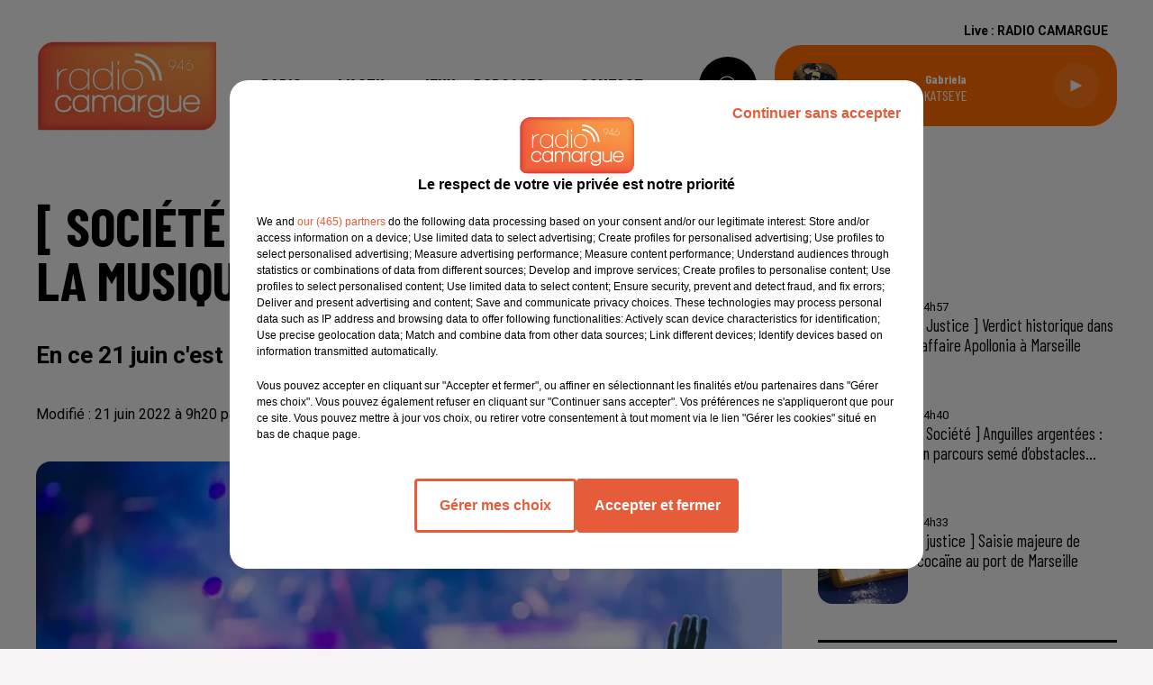

--- FILE ---
content_type: text/html; charset=utf-8
request_url: https://www.radio-camargue.com/societe-retour-de-la-fete-de-la-musique
body_size: 15168
content:
<!DOCTYPE html><html lang="fr"><head><meta charSet="utf-8"/><meta name="viewport" content="width=device-width,initial-scale=1.0"/><link rel="shortcut icon" type="image/x-icon" href="/favicon.ico"/><link rel="icon" type="image/x-icon" href="/favicon.ico"/><meta name="robots" content="max-snippet:-1, max-image-preview:large, max-video-preview:-1"/><script type="text/javascript" src="https://common.lesindesradios.fr/tc_LesIndesRadios_web_header.js" charSet="utf-8"></script><script type="text/javascript"> 

                    // Environment
                     var tc_vars = new Array();
                     var tc_array_events = new Array();
                     tc_vars["radio_id"] = '';
                    
                     window.tc_vars =
                      {
                        env_template: 'homepage',
                        env_work: 'PROD',
                        env_country: 'FR',
                        env_language: 'FR',
                        env_device: 'd',
                        env_currency: 'EUR',
                        // Website tree structure
                        page_name : "App load",
                        site_Id : 5608,
                        id_container : 'a5cc0b7b-4f9d-4e99-8884-ef2753293aba',
                        user_logged: 'no',
                        user_id: '',
                        user_type: '',
                        user_email: '',
                        radio_id:'',
                        id_reservation: '',
                        type_reservation: '',
                        ville_reservation: '',
                        date_reservation: '',
                        etablissement: '',
                        nom_espace: '',
                        quantite_siege: '',
                        creneau_reservation: '',
                        service_supplementaire: '',
                        unitprice_tf: '',
                        unitprice_ati: '',
                        totalprice_tf: '',
                        totalprice_ati: ''
                      };
                  
                      </script><meta name="description" content="RADIO CAMARGUE :  En ce 21 juin c&#x27;est le retour de la fête de la musique !"/><meta name="keywords" content="radio,camargue,info,actualité,fête,musique,soirée,21,juin,été,provence,sorties"/><title>Actualités - [ SOCIÉTÉ ]: Retour de la fête de la musique !</title><link href="https://www.radio-camargue.com/societe-retour-de-la-fete-de-la-musique" rel="canonical"/><meta property="twitter:title" content="Actualités - [ SOCIÉTÉ ]: Retour de la fête de la musique !"/><meta property="og:title" content="Actualités - [ SOCIÉTÉ ]: Retour de la fête de la musique !"/><meta property="og:url" content="https://www.radio-camargue.com/societe-retour-de-la-fete-de-la-musique"/><meta property="og:description" content="En ce 21 juin c&#x27;est le retour de la fête de la musique !"/><meta property="twitter:description" content="En ce 21 juin c&#x27;est le retour de la fête de la musique !"/><meta property="twitter:card" content="summary"/><meta property="og:type" content="article"/><meta property="twitter:image:alt" content=""/><meta property="og:image:alt" content=""/><meta property="twitter:image" content="https://medias.lesindesradios.fr/t:app(web)/t:r(unknown)/filters:format(jpeg)/medias/Bw0nAKiNK0/image/depositphotos_56432665_stock_photo_people_taking_photographs_with_touch1655795953638.jpg"/><meta property="og:image" content="https://medias.lesindesradios.fr/t:app(web)/t:r(unknown)/filters:format(jpeg)/medias/Bw0nAKiNK0/image/depositphotos_56432665_stock_photo_people_taking_photographs_with_touch1655795953638.jpg"/><meta name="next-head-count" content="16"/><link rel="stylesheet" type="text/css" href="/css/Statics2.css"/><link rel="stylesheet" type="text/css" href="/css/swiper-bundle.min.css"/><link href="/dynamics/8c3ppb15a/styles.css" rel="stylesheet" media="all"/><script>var apidata = {"radio":{"alias":"radiocamargue","atId":628585,"background":{"adManager":null,"displayOn":"home","id":"YUre6hOL9O","native":{"images":{"mobile":{"id":"1n3OgPRs9E","url":"https://bocir-medias-prod.s3.fr-par.scw.cloud/medias/Bw0nAKiNK0/image/Format_habillage_site_internet1756975072737.jpg"},"web":{"id":"ilZmeGuWYx","url":"https://bocir-medias-prod.s3.fr-par.scw.cloud/medias/Bw0nAKiNK0/image/Format_habillage_site_internet1758205685360.jpg"}},"redirectLink":"https://www.radio-camargue.com"}},"favicon":"https://bocir-medias-prod.s3.fr-par.scw.cloud/radios/radiocamargue/images/favicon.x-icon","fixedPlayer":false,"id":"aPspeHxyht","logoPosition":null,"maintenance":false,"metaDescription":"Radio Camargue","name":"RADIO CAMARGUE","neoWinnerData":null,"pages":{"archive":"73YivXDSoy","lateralMenu":null,"playerExterne":null,"siteMap":"BRsI98sX0W"},"playerPosition":["header","footer"],"primaryHost":"www.radio-camargue.com","radioFooterLogo":null,"radioLogo":"https://bocir-medias-prod.s3.fr-par.scw.cloud/radios/radiocamargue/images/logo_AXUqhdE2WX.png","robotsUrl":"https://www.radio-camargue.com/sitemap.xml\n","structure":{"header":{"logo":"left","menuHasRadios":null,"menuSide":"left","minimized":{"active":true,"onScroll":true},"sticky":true},"player":{"bottom":{"active":false,"hasBroadcast":false,"hideOnScroll":null,"sticky":null},"externalParameters":null,"hasDetails":true,"top":{"active":true,"simpleButtons":null}},"radioGroup":null,"rossel":null},"theme":{"blockTitleFont":null,"darkColors":{"background":"#000000","muted":"#ffffff","text":"#ffffff"},"darkMode":false,"fontSizes":{"desktop":{"blockTitle":"3.6rem","chapo":"2.6rem","title":"6rem"},"mobile":{"blockTitle":"2.8rem","chapo":"2.6rem","title":"3.8rem"}},"footer":{"footerRadiosColor":null,"mainMenu":{"font":"barlowcondensed","fontSizes":{"desktop":"2rem","mobile":"2rem"},"italic":false,"menuColor":{"activeColor":"#ff6b00","arrowColor":"#000000","hoverColor":"#ff6b00","mainColor":"#000000"}},"secondMenu":{"font":"barlowcondensed","fontSizes":{"desktop":"1.5rem","mobile":"1.5rem"},"italic":false,"menuColor":{"activeColor":null,"arrowColor":null,"hoverColor":"#ff6b00","mainColor":"#000000"}}},"footerColors":{"background":"#f6f4f4","muted":"#ffffff","text":"#ffffff"},"header":{"color":"#f6f4f4","menu":{"font":"barlowcondensed","fontSizes":{"desktop":"2rem","mobile":"2rem"},"italic":false,"menuColor":{"activeColor":"#ff6b00","arrowColor":"#000000","hoverColor":"#ff6b00","mainColor":"#000000"}},"splitLine":{"active":false,"color":"#000000","fullWidth":null}},"homepageFontSizes":null,"italicTitles":false,"lightColors":{"background":"#f6f4f4","muted":"#000000","text":"#000000"},"mainColor":"#ff6b00","mainFont":"roboto","player":{"artistParameters":{"color":"#ffffff","font":"barlowcondensed","fontSize":"1.6rem"},"bar":{"color":"#ff6b00","opacity":100},"mainColor":"#ff6b00","titleParameters":{"color":"#ffffff","font":"barlowcondensed","fontSize":"1.4rem"}},"readMore":null,"readMoreFont":null,"rossel":{"button":null,"footer":null,"header":null,"heading":null,"separator":null,"thumbnail":{"borderBottom":null,"borderBottomColor":null,"fullWidth":null,"leadAnimation":null,"titleUnderline":null,"titleUnderlineColors":null,"zoom":true}},"separators":null,"thumbnailBadgeFont":null,"thumbnailChipColor":null,"thumbnailResumeFont":null,"titlesFont":"barlowcondensed","titlesFontHomepage":null,"useMainColorForTitles":false},"timeZone":"Europe/Paris","titreSite":"Radio Camargue","ts":"8c3ppb15a","urls":{"appstore":"https://itunes.apple.com/us/app/radio-camargue/id1290848166?l=fr&ls=1&mt=8","facebook":"https://www.facebook.com/radiocamarguepage/","instagram":"https://www.instagram.com/radiocamargue94.6/","playstore":"https://play.google.com/store/apps/details?id=fr.lesindesradios.radiocamargue&hl=fr","twitter":"","youtube":""}},"menuMain":{"id":"4wfPPrc37M","items":[{"id":"WjlKhGiuzW","label":"L'atelier cuisine de Rabanel","parentId":"51v3DYFqci","target":"/l-atelier-cuisine-de-rabanel/1"},{"id":"JWYbx1lBWx","label":"Emissions","parentId":"P4XRAWqY9x","target":"/emissions"},{"id":"wtc4eNFw9C","label":"Flash Infos","parentId":"51v3DYFqci","target":"/flash-infos/1"},{"id":"Ln48ACfhgO","label":"L'Hebdo","parentId":"51v3DYFqci","target":"/l-hebdo/1"},{"id":"P4XRAWqY9x","label":"Radio","parentId":null,"target":"/emissions"},{"id":"0czRwnjZwg","label":"L'Actu","parentId":null,"target":"/actualites/1"},{"id":"jdJUdcNCAw","label":"Sports","parentId":"0czRwnjZwg","target":"/news/actualites-sportives-137/1"},{"id":"3kStCBDLdx","label":"Titres diffusés","parentId":"P4XRAWqY9x","target":"/ckoi"},{"id":"n3DGm8Sv0n","label":"Nationales / Internationales","parentId":"0czRwnjZwg","target":"/news/actualites-nationales-internationales-100/1"},{"id":"exXcR2cldM","label":"Bons plans sorties","parentId":"0czRwnjZwg","target":"/actualites/bons-plans-sorties/1"},{"id":"mDsG4qR8qZ","label":"Jeux","parentId":null,"target":"/jeuxconcours/cliquez-et-gagnez-144/1"},{"id":"51v3DYFqci","label":"Podcasts","parentId":null,"target":"/menu-des-podcasts"},{"id":"dSRjJDy2k8","label":"Emploi","parentId":"P4XRAWqY9x","target":"/le-coin-des-offres-d-emploi"},{"id":"kOstxkoQbc","label":"Contact","parentId":null,"target":"/contact"},{"id":"oBTHSMhFkW","label":"Vidéos","parentId":"P4XRAWqY9x","target":"/videos/1"}],"menuType":"MAIN"},"menuFooter":{"id":"HbLNAf0ZeD","items":[{"id":"xKIVz8HrCs","label":"Gestion des cookies","parentId":null,"target":"javascript:tC.privacy.showPrivacyCenter()"},{"id":"YS700JF2UE","label":"Plan du site","parentId":null,"target":"/plan-du-site"},{"id":"5swKLzVl1m","label":"Règlement des jeux concours","parentId":null,"target":"https://www.radio-camargue.com/reglement-des-jeux-concours"},{"id":"O6HNn4YR0p","label":"Régie Publicitaire","parentId":null,"target":"https://www.radio-camargue.com/regie-publicitaire"}],"menuType":"FOOTER"},"mode":"light","ENDPOINT":"/graphql","zones":[{"group":null,"id":"vFAuvwH8SZ","label":"RADIO CAMARGUE","stream":{"altCover":null,"bd":"https://streams.lesindesradios.fr/play/radios/radiocamargue/rWwphz90DB/any/60/riayj.hxWUry8dovUA9klfQ1%2FpqzfOP1KpgNEsITrHb0cmKvw%3D?format=sd","displayOnWebsite":true,"geofootprint":"44.36629651172517 4.6979373870923835, 44.31129305165263 4.0936893402173835, 43.75445346197532 4.1266483245923835, 43.42023294264628 4.2035526214673835, 43.336387893968165 4.9561160980298835, 43.37632856729364 5.3955692230298835, 43.63132623867397 5.4395145355298835, 43.96832935519095 5.1593631683423835, 44.36629651172517 4.6979373870923835","hasStartOver":false,"hd":"https://streams.lesindesradios.fr/play/radios/radiocamargue/rWwphz90DB/any/60/riayj.hxWUry8dovUA9klfQ1%2FpqzfOP1KpgNEsITrHb0cmKvw%3D?format=hd","hls":"https://streams.lesindesradios.fr/play/radios/radiocamargue/rWwphz90DB/any/60/riayj.hxWUry8dovUA9klfQ1%2FpqzfOP1KpgNEsITrHb0cmKvw%3D?format=hls","id":"rWwphz90DB","idMds":"2801437326486537143","imageUrl":"https://bocir-medias-prod.s3.fr-par.scw.cloud/radios/radiocamargue/radiostream/rWwphz90DB/vignette.png","label":"RADIO CAMARGUE","parentId":null,"streamFormat":"Hd","type":"RADIO"}}],"webradios":[],"radiostreams":[{"altCover":null,"bd":"https://streams.lesindesradios.fr/play/radios/radiocamargue/rWwphz90DB/any/60/riayj.hxWUry8dovUA9klfQ1%2FpqzfOP1KpgNEsITrHb0cmKvw%3D?format=sd","displayOnWebsite":true,"geofootprint":"44.36629651172517 4.6979373870923835, 44.31129305165263 4.0936893402173835, 43.75445346197532 4.1266483245923835, 43.42023294264628 4.2035526214673835, 43.336387893968165 4.9561160980298835, 43.37632856729364 5.3955692230298835, 43.63132623867397 5.4395145355298835, 43.96832935519095 5.1593631683423835, 44.36629651172517 4.6979373870923835","hasStartOver":false,"hd":"https://streams.lesindesradios.fr/play/radios/radiocamargue/rWwphz90DB/any/60/riayj.hxWUry8dovUA9klfQ1%2FpqzfOP1KpgNEsITrHb0cmKvw%3D?format=hd","hls":"https://streams.lesindesradios.fr/play/radios/radiocamargue/rWwphz90DB/any/60/riayj.hxWUry8dovUA9klfQ1%2FpqzfOP1KpgNEsITrHb0cmKvw%3D?format=hls","id":"rWwphz90DB","idMds":"2801437326486537143","imageUrl":"https://bocir-medias-prod.s3.fr-par.scw.cloud/radios/radiocamargue/radiostream/rWwphz90DB/vignette.png","label":"RADIO CAMARGUE","parentId":null,"streamFormat":"Hd","type":"RADIO"}],"images":{"from":["https://bocir-prod-bucket","https://bocir-medias-prod"],"to":"https://medias.lesindesradios.fr"},"taggingData":{"radioIdCmp":628585,"headerCmp":"https://common.lesindesradios.fr/tc_LesIndesRadios_web_header.js","bodyCmp":"https://common.lesindesradios.fr/tc_LesIndesRadios_web_body.js","scriptCmp":null},"eventTypes":[{"id":"2vrkFGibaz","name":"Festival"},{"id":"aJ12q7gGN4","name":"Salon/Foire"},{"id":"AnrKnnsvFK","name":"Matchs Sportifs"},{"id":"bSfTbDV5PT","name":"Autre"},{"id":"CSGjqBRjRT","name":"Sport"},{"id":"F8vnMfo2w0","name":"Loto"},{"id":"fHL3OXAeKc","name":"Théâtre"},{"id":"h6QtWFmvTg","name":"Exposition"},{"id":"iZLWZswuHl","name":"Rallies"},{"id":"kd5nt1GhGw","name":"Kermesse"},{"id":"Ktk85c2Pgt","name":"Fête"},{"id":"kVSs4cI5Qv","name":"Défilé de mode"},{"id":"Nbyg2ko8dZ","name":"Brocante"},{"id":"nKvE4LPZvK","name":"Ateliers"},{"id":"oexf66jvgE","name":"Foires"},{"id":"r5ifJ78YOQ","name":"Concert"},{"id":"UGyjJA4qz1","name":"Courses pédestres"},{"id":"wk9Yu07DfH","name":"Conférences"}]};
</script><noscript data-n-css=""></noscript><script defer="" nomodule="" src="/_next/static/chunks/polyfills-c67a75d1b6f99dc8.js"></script><script src="/_next/static/chunks/webpack-74d3eef7a263d7ef.js" defer=""></script><script src="/_next/static/chunks/framework-03cd576e71e4cd66.js" defer=""></script><script src="/_next/static/chunks/main-d2ba44903cd47711.js" defer=""></script><script src="/_next/static/chunks/pages/_app-5f12e306fee38723.js" defer=""></script><script src="/_next/static/chunks/pages/%5B%5B...proxy+%5D%5D-7891cb9699c51b1e.js" defer=""></script><script src="/_next/static/b9FTfb_5NFVITgSEsAIsy/_buildManifest.js" defer=""></script><script src="/_next/static/b9FTfb_5NFVITgSEsAIsy/_ssgManifest.js" defer=""></script></head><body class="mode--light"><iframe id="iframe-connect" style="display:none"></iframe><script type="text/javascript"> 
                    // Environment
                     var tc_vars = new Array();
                     tc_vars["radio_id"] = '';
                   </script><div id="__next"><div class="Global media-max-height-lg"><header class="Header  bg--header 
    
    
    
    
    IsFixed
    
    
    
    
    
    
    
    HasPlayer
    
  " id="Header"><div class="container"><div class="HeaderContainer "><a class="HeaderLogo" href="/"><span class="logo" style="cursor:pointer"><img src="https://medias.lesindesradios.fr/t:app(web)/t:r(unknown)/fit-in/300x2000/filters:format(webp)/filters:quality(100)/radios/radiocamargue/images/logo_AXUqhdE2WX.png" alt="logo"/></span></a><div class="HeaderToggler"><button type="button" class="btn"><i class="icon"><svg version="1.1" xmlns="http://www.w3.org/2000/svg" xmlns:xlink="http://www.w3.org/1999/xlink" class="menu" x="0px" y="0px" viewBox="0 0 20 20" xml:space="preserve"><path d="M0,16v-2h20v2H0z M0,11V9h20v2H0z M0,6V4h20v2H0z"></path></svg></i></button></div><div class="HeaderNavContainer" id="HeaderNavContainer"><div class="" style="display:flex;flex:1 1 1px;flex-direction:column"><nav class="HeaderNav"><div class="MenuTop"><div class="isNotMobile "><div class="collapseHeader "><ul class="nav"><li class="nav-item dropdown "><a href="/emissions" class="dropdown-toggle nav-link"> <!-- -->Radio</a><div class="dropdown-menu  "><a class="dropdown-item" href="/emissions">Emissions</a><a class="dropdown-item" href="/ckoi">Titres diffusés</a><a class="dropdown-item" href="/le-coin-des-offres-d-emploi">Emploi</a><a class="dropdown-item" href="/videos/1">Vidéos</a></div></li><li class="nav-item dropdown "><a href="/actualites/1" class="dropdown-toggle nav-link"> <!-- -->L&#x27;Actu</a><div class="dropdown-menu  "><a class="dropdown-item" href="/news/actualites-sportives-137/1">Sports</a><a class="dropdown-item" href="/news/actualites-nationales-internationales-100/1">Nationales / Internationales</a><a class="dropdown-item" href="/actualites/bons-plans-sorties/1">Bons plans sorties</a></div></li><li class="nav-item "><a class="nav-link" href="/jeuxconcours/cliquez-et-gagnez-144/1"> <!-- -->Jeux</a></li><li class="nav-item dropdown "><a href="/menu-des-podcasts" class="dropdown-toggle nav-link"> <!-- -->Podcasts</a><div class="dropdown-menu  "><a class="dropdown-item" href="/l-atelier-cuisine-de-rabanel/1">L&#x27;atelier cuisine de Rabanel</a><a class="dropdown-item" href="/flash-infos/1">Flash Infos</a><a class="dropdown-item" href="/l-hebdo/1">L&#x27;Hebdo</a></div></li><li class="nav-item "><a class="nav-link" href="/contact"> <!-- -->Contact</a></li></ul></div></div></div></nav></div></div><div class="HeaderSearch"><a class="btn 
  
   " aria-label="Rechercher" href="/recherche"><i class="icon"><svg version="1.1" xmlns="http://www.w3.org/2000/svg" xmlns:xlink="http://www.w3.org/1999/xlink" class="search" x="0px" y="0px" viewBox="0 0 20 20" xml:space="preserve"><path d="M17.8,16.4l-2.1-2.1c0,0,0,0-0.1,0c2.1-2.7,1.9-6.7-0.6-9.1c-2.7-2.7-7.2-2.7-9.9,0c-2.7,2.7-2.7,7.2,0,9.9 C6.4,16.3,8.1,17,10,17c1.5,0,3-0.5,4.2-1.4c0,0,0,0,0,0.1l2.1,2.1c0.4,0.4,1,0.4,1.4,0C18.2,17.4,18.2,16.8,17.8,16.4z M5.8,14.2 c-2.3-2.3-2.3-6.1,0-8.5c2.3-2.3,6.1-2.3,8.5,0c2.3,2.3,2.3,6.1,0,8.5C13.1,15.4,11.6,16,10,16C8.4,16,6.9,15.4,5.8,14.2z"></path></svg></i></a></div><div class="HeaderAside"><nav class="HeaderSources HasDetails"><ul class="nav"><li class="nav-item "><a class="nav-link" href="/societe-retour-de-la-fete-de-la-musique#">Live : <!-- --> <!-- -->RADIO CAMARGUE</a></li></ul></nav><div class="block bg--player Player PlayerSmall"></div></div></div></div></header><main class="Main"><script type="application/ld+json">{"@context":"http://schema.org","@type":"NewsArticle","mainEntityOfPage":{"@type":"WebPage","@id":"https://google.com/article"},"headline":"[ SOCIÉTÉ ]: Retour de la fête de la musique !","datePublished":"2022-06-21T07:20:08.275Z","publisher":{"@type":"Organization","name":"RADIO CAMARGUE","logo":{"@type":"ImageObject","url":"https://bocir-medias-prod.s3.fr-par.scw.cloud/radios/radiocamargue/images/logo_AXUqhdE2WX.png"}},"author":{"@type":"Organization","name":"RADIO CAMARGUE"},"image":["https://bocir-medias-prod.s3.fr-par.scw.cloud/medias/Bw0nAKiNK0/image/depositphotos_56432665_stock_photo_people_taking_photographs_with_touch1655795953638-format1by1.jpg"]}</script><div id="PlayerDetailsOverlay" class="PlayerDetailsOverlay hidden"></div><section class="section bg--section-light CONTENT" id="section0"><div class="container"><div class="row"><div class="col col-10 col-md-7"><h1 id="titre" class="h1 block title">[ SOCIÉTÉ ]: Retour de la fête de la musique !</h1><h2 class="block lead" id="chapo" style="white-space:pre-line">En ce 21 juin c&#x27;est le retour de la fête de la musique !</h2><div class="block date" style="display:flex;flex-direction:column;color:#000000" id="dateEtAuteur"><p class="block date" id="dateEtAuteur">Modifié : 21 juin 2022 à 9h20  par Valentine  Seraphin </p></div><div class="block paragraph" style="display:flex;flex-direction:column"><figure id="imagePrincipale" class="media block paragraph" style="align-items:center;justify-content:center"><img class="" style="width:100%" src="https://medias.lesindesradios.fr/t:app(web)/t:r(unknown)/fit-in/1100x2000/filters:format(webp)/medias/Bw0nAKiNK0/image/depositphotos_56432665_stock_photo_people_taking_photographs_with_touch1655795953638.jpg" alt="[ SOCIÉTÉ ]: Retour de la fête de la musique !"/></figure></div><div id="paragraphe_kmdljgg00" class="block paragraph"><script>window.blocparagraphe_kmdljgg00=true;</script> <p><span style="font-weight: 400;">En ce 21 juin c'est le retour de la f&ecirc;te de la musique ! Toute la nuit dans les rues de Camargue et de Provence vous allez pouvoir assister aux&nbsp; concerts de vos artistes pr&eacute;f&eacute;r&eacute;s ou bien d&eacute;couvrir des groupes plus confidentiels. A Arles, concert gratuit de jazz &agrave; Van Gogh ce soir. A Istres, 150 artistes en partie istr&eacute;ens sont attendus sur les 11 sc&egrave;nes dispos&eacute;es dans toute la ville. Mais que repr&eacute;sente cet &eacute;v&eacute;nement pour les musiciens ? On a pos&eacute; la question &agrave; la chanteuse Massa&iuml;-Sarah.</span></p>
<p>&nbsp;</p>
<p>[RADIO CAMARGUE]</p>
<p><br style="font-weight: 400;" /><br style="font-weight: 400;" /></p></div><div class="block" id="audio_l4ntt7d90"><figure><figcaption>Des propos recueillis par Héloïse Broseta :</figcaption><audio controls="" src="https://medias.lesindesradios.fr/t:app(web)/t:r(unknown)/medias/Bw0nAKiNK0/audio/Fe_te_de_la_musique_qu_est_ce_que_c_a_repre_sente1655795873154.mp3" style="width:100%" preload="metadata" id="Qa9wo2dJ8K"><span>Des propos recueillis par Héloïse Broseta :</span></audio></figure></div><div style="display:flex;flex-flow:row-reverse" id="reseauxsociaux_ki9ehhh72"><button type="button" class="btn 
  
   btn-sm "><i class="icon"><svg version="1.1" xmlns="http://www.w3.org/2000/svg" xmlns:xlink="http://www.w3.org/1999/xlink" class="facebook" x="0px" y="0px" viewBox="0 0 20 20" xml:space="preserve"><path d="M11.1,17v-6.4h2.1l0.3-2.5h-2.5V6.5c0-0.7,0.2-1.2,1.2-1.2h1.3V3.1C13,3,12.4,3,11.7,3c-1.7-0.1-3.1,1.1-3.2,2.8 c0,0.2,0,0.3,0,0.5v1.8H6.4v2.5h2.1V17H11.1z"></path></svg></i></button></div><div class="block" id="publicite_kiakryl13"><div id="publicite_kiakryl13"><script>window.blocpublicite_kiakryl13=true;</script> <div id="72672-28"><script src="//ads.themoneytizer.com/s/gen.js?type=28"></script><script src="//ads.themoneytizer.com/s/requestform.js?siteId=72672&formatId=28"></script></div></div></div></div><div class="col col-10 col-md-3 Aside"><div class="block" id="publicite_kiw89xw81"><div id="publicite_kiw89xw81"><script>window.blocpublicite_kiw89xw81=true;</script> <div id="72672-3"><script src="//ads.themoneytizer.com/s/gen.js?type=3"></script><script src="//ads.themoneytizer.com/s/requestform.js?siteId=72672&formatId=3"></script></div></div></div><div class="block News" id="remonteeArticles_ki9n2ggr4"><div class="heading 

  "><h2 class="title h2  ">À la une</h2></div><div class="row row-alt-1 grid gutters-md"><div class="col-1 col-md-1 "><a class="thumbnail d-flex  animated-img" title="[ Justice ] Verdict historique dans l’affaire Apollonia à Marseille" href="/justice-verdict-historique-dans-l-affaire-apollonia-a-marseille"><figure class="media ratio--1-1" style="align-items:center;justify-content:center"><img class="" src="https://medias.lesindesradios.fr/t:app(web)/t:r(unknown)/fit-in/400x400/filters:format(webp)/medias/Bw0nAKiNK0/image/iStock_1456183859_jpg1768571628861-format1by1.webp" alt="[ Justice ] Verdict historique dans l’affaire Apollonia à Marseille" width="1" height="1"/></figure><div class="resume"><p class="date">14h57</p><h3 class="h3">[ Justice ] Verdict historique dans l’affaire Apollonia à Marseille</h3><div class="AudioPlayer"><div class="AudioControl"></div><div class="AudioProgress"></div></div></div></a></div><div class="col-1 col-md-1 "><a class="thumbnail d-flex  animated-img" title="[ Société ] Anguilles argentées : un parcours semé d’obstacles..." href="/societe-anguilles-argentees-un-parcours-seme-d-obstacles-entre-l-etang-de-vaccares-et-la-mer"><figure class="media ratio--1-1" style="align-items:center;justify-content:center"><img class="" src="https://medias.lesindesradios.fr/t:app(web)/t:r(unknown)/fit-in/400x400/filters:format(webp)/medias/Bw0nAKiNK0/image/22504_912_Anguilles_argentee1768570809357-format1by1.jpg" alt="[ Société ] Anguilles argentées : un parcours semé d’obstacles..." width="1" height="1"/></figure><div class="resume"><p class="date">14h40</p><h3 class="h3">[ Société ] Anguilles argentées : un parcours semé d’obstacles...</h3><div class="AudioPlayer"><div class="AudioControl"></div><div class="AudioProgress"></div></div></div></a></div><div class="col-1 col-md-1 "><a class="thumbnail d-flex  animated-img" title="[ justice ] Saisie majeure de cocaïne au port de Marseille" href="/justice-saisie-majeure-de-cocaine-au-port-de-marseille"><figure class="media ratio--1-1" style="align-items:center;justify-content:center"><img class="" src="https://medias.lesindesradios.fr/t:app(web)/t:r(unknown)/fit-in/400x400/filters:format(webp)/medias/Bw0nAKiNK0/image/1200x680_dpaphotosthree6174271768570369013-format1by1.jpg" alt="[ justice ] Saisie majeure de cocaïne au port de Marseille" width="1" height="1"/></figure><div class="resume"><p class="date">14h33</p><h3 class="h3">[ justice ] Saisie majeure de cocaïne au port de Marseille</h3><div class="AudioPlayer"><div class="AudioControl"></div><div class="AudioProgress"></div></div></div></a></div></div></div><hr class="hr"/><div class="block TopTitles" id="remonteeTitresMusicaux_ki85rnvc5"><div class="heading 

  "><h2 class="title h2  ">Titres diffusés</h2></div><div class="loader"></div></div><hr class="hr"/><div class="block Horoscope" id="remonteeHoroscopes_ki85rnvc7"><div class="heading 

  "><h2 class="title h2  ">L&#x27;horoscope</h2></div><div class="row row-alt-3 grid gutters-sm"><div class="col-1"><a class="thumbnail " href="/horoscope?signe=belier"><figure class="media" style="display:block"><span class="img bg--primary"><i class="icon"><svg version="1.1" xmlns="http://www.w3.org/2000/svg" xmlns:xlink="http://www.w3.org/1999/xlink" class="aries" x="0px" y="0px" viewBox="0 0 20 20" xml:space="preserve"><path d="M13.6,2.5c-1.6,0-2.9,0.9-3.6,2.3C9.4,3.4,8,2.5,6.4,2.5c-2.2,0-3.9,1.8-3.9,3.9c0,1,0.4,2,1.1,2.7c0,0.1,0.2,0.1,0.3,0.1c0.1,0,0.2,0,0.3-0.1c0.2-0.2,0.2-0.4,0-0.5C3.5,8,3.2,7.2,3.2,6.4c0-1.8,1.4-3.2,3.2-3.2s3.2,1.4,3.2,3.2v10.7c0,0.2,0.2,0.4,0.4,0.4s0.4-0.2,0.4-0.4c0-1.8,0-3.2,0-4.1c0-1.5,0-3.7,0-6.6c0-1.8,1.4-3.2,3.2-3.2c1.8,0,3.2,1.4,3.2,3.2c0,0.8-0.3,1.6-0.8,2.2c-0.2,0.2-0.2,0.4,0,0.5c0.2,0.2,0.4,0.2,0.5,0c0.7-0.7,1.1-1.7,1.1-2.7C17.5,4.2,15.8,2.5,13.6,2.5z"></path></svg></i></span></figure><div class="resume"><h3 class="sign">Bélier</h3></div></a></div><div class="col-1"><a class="thumbnail " href="/horoscope?signe=taureau"><figure class="media" style="display:block"><span class="img bg--primary"><i class="icon"><svg version="1.1" xmlns="http://www.w3.org/2000/svg" xmlns:xlink="http://www.w3.org/1999/xlink" class="taurus" x="0px" y="0px" viewBox="0 0 20 20" xml:space="preserve"><path d="M14.3,12.4c0,2.4-1.9,4.3-4.3,4.3s-4.3-1.9-4.3-4.3c0-2.4,1.9-4.3,4.3-4.3S14.3,10.1,14.3,12.4z M16.8,2.5c-1.9,0-2.9,1.4-3.7,2.6c-0.8,1.2-1.6,2.3-3.1,2.3S7.7,6.3,6.9,5.1C6.1,3.9,5.1,2.5,3.2,2.5C3,2.5,2.9,2.7,2.9,2.9c0,0.2,0.2,0.4,0.4,0.4c1.5,0,2.3,1.1,3.1,2.3c0.6,0.8,1.1,1.7,2,2.1C6.4,8.4,5,10.3,5,12.4c0,2.8,2.3,5,5,5s5-2.3,5-5c0-2.2-1.4-4.1-3.3-4.7c0.9-0.5,1.5-1.4,2-2.1c0.8-1.2,1.6-2.3,3.1-2.3c0.2,0,0.4-0.2,0.4-0.4C17.1,2.7,17,2.5,16.8,2.5z"></path></svg></i></span></figure><div class="resume"><h3 class="sign">Taureau</h3></div></a></div><div class="col-1"><a class="thumbnail " href="/horoscope?signe=gemeaux"><figure class="media" style="display:block"><span class="img bg--primary"><i class="icon"><svg version="1.1" xmlns="http://www.w3.org/2000/svg" xmlns:xlink="http://www.w3.org/1999/xlink" class="gemini" x="0px" y="0px" viewBox="0 0 20 20" xml:space="preserve"><path d="M7.7,14.5V5.5C8.4,5.7,9.2,5.8,10,5.8c0.8,0,1.5-0.1,2.3-0.3v9c-0.7-0.2-1.5-0.3-2.3-0.3C9.2,14.2,8.4,14.2,7.7,14.5zM13,14.8V5.2c1.1-0.5,2-1.2,2.8-2.1c0.1-0.2,0.1-0.4,0-0.5c-0.2-0.1-0.4-0.1-0.5,0C13.9,4.2,12,5.1,10,5.1C8,5.1,6,4.2,4.8,2.6c-0.1-0.2-0.4-0.2-0.5,0C4.1,2.7,4,3,4.2,3.1C5,4,5.9,4.8,7,5.2v9.5c-1.1,0.5-2,1.2-2.8,2.1c-0.1,0.2-0.1,0.4,0,0.5c0.2,0.1,0.4,0.1,0.5,0C6,15.8,8,14.9,10,14.9c2,0,3.9,0.9,5.2,2.5c0.1,0.1,0.2,0.2,0.3,0.2c0.1,0,0.2,0,0.2-0.1c0.2-0.1,0.2-0.4,0-0.5C15,16,14.1,15.2,13,14.8z"></path></svg></i></span></figure><div class="resume"><h3 class="sign">Gémeaux</h3></div></a></div><div class="col-1"><a class="thumbnail " href="/horoscope?signe=cancer"><figure class="media" style="display:block"><span class="img bg--primary"><i class="icon"><svg version="1.1" xmlns="http://www.w3.org/2000/svg" xmlns:xlink="http://www.w3.org/1999/xlink" class="cancer" x="0px" y="0px" viewBox="0 0 20 20" xml:space="preserve"><path d="M7,4.3c-1.3,0-2.4,1.1-2.4,2.4C4.6,8,5.7,9.1,7,9.1S9.4,8,9.4,6.7C9.4,5.4,8.3,4.3,7,4.3z M10.2,2.5c2.3,0,4.4,0.8,5.9,2.2c0.2,0.2,0.2,0.4,0,0.5c-0.2,0.2-0.4,0.2-0.5,0c-1.3-1.2-3.2-2-5.3-2c-1,0-1.8,0.2-2.5,0.4c1.4,0.3,2.5,1.5,2.5,3.1c0,1.7-1.4,3.2-3.2,3.2c-1.7,0-3.2-1.4-3.2-3.2c0-0.6,0.1-1.1,0.4-1.5C4.5,4.7,6.1,2.5,10.2,2.5z M13,10.9c-1.3,0-2.4,1.1-2.4,2.4c0,1.3,1.1,2.4,2.4,2.4s2.4-1.1,2.4-2.4C15.4,12,14.3,10.9,13,10.9z M12.9,10.2c1.7,0,3.2,1.4,3.2,3.2c0,0.6-0.1,1.1-0.4,1.5c-0.2,0.5-1.8,2.7-5.9,2.7c-2.3,0-4.4-0.8-5.8-2.2c-0.2-0.2-0.2-0.4,0-0.5c0.2-0.2,0.4-0.2,0.5,0c1.3,1.2,3.2,2,5.3,2c1,0,1.8-0.2,2.5-0.4c-1.4-0.3-2.5-1.5-2.5-3.1C9.8,11.6,11.2,10.2,12.9,10.2z"></path></svg></i></span></figure><div class="resume"><h3 class="sign">Cancer</h3></div></a></div><div class="col-1"><a class="thumbnail " href="/horoscope?signe=lion"><figure class="media" style="display:block"><span class="img bg--primary"><i class="icon"><svg version="1.1" xmlns="http://www.w3.org/2000/svg" xmlns:xlink="http://www.w3.org/1999/xlink" class="leo" x="0px" y="0px" viewBox="0 0 20 20" xml:space="preserve"><path d="M6.1,13.9c-1.1,0-1.9-0.8-1.9-1.9c0-1.1,0.8-1.9,1.9-1.9c1.1,0,1.9,0.8,1.9,1.9C7.9,13.1,7.1,13.9,6.1,13.9zM16.2,14.5c-0.2,0-0.4,0.2-0.4,0.4c0,1.1-0.8,1.9-1.9,1.9c-1.1,0-1.9-0.8-1.9-1.9c0-1.3,0.8-2.3,1.7-3.3c1-1.2,2-2.4,2-4.2c0-2.7-2.2-4.9-4.9-4.9S6.1,4.7,6.1,7.4c0,0.7,0.2,1.5,0.5,2.1c-0.2,0-0.3,0-0.5,0c-1.5,0-2.6,1.2-2.6,2.6s1.2,2.6,2.6,2.6c1.5,0,2.6-1.2,2.6-2.6c0-0.7-0.3-1.3-0.8-1.9C7.2,9.4,6.8,8.4,6.8,7.4c0-2.3,1.8-4.1,4.1-4.1c2.3,0,4.1,1.8,4.1,4.1c0,1.5-0.9,2.6-1.8,3.7c-0.9,1.1-1.9,2.3-1.9,3.8c0,1.5,1.2,2.6,2.6,2.6c1.5,0,2.6-1.2,2.6-2.6C16.6,14.7,16.4,14.5,16.2,14.5z"></path></svg></i></span></figure><div class="resume"><h3 class="sign">Lion</h3></div></a></div><div class="col-1"><a class="thumbnail " href="/horoscope?signe=vierge"><figure class="media" style="display:block"><span class="img bg--primary"><i class="icon"><svg version="1.1" xmlns="http://www.w3.org/2000/svg" xmlns:xlink="http://www.w3.org/1999/xlink" class="virgo" x="0px" y="0px" viewBox="0 0 20 20" xml:space="preserve"><path d="M13.1,7.5c0-0.8,0.6-1.4,1.4-1.4c0.8,0,1.4,0.6,1.4,1.4c0,0.3-0.2,0.7-0.3,0.9c-0.2,0.3-2.5,3.4-2.5,3.4V7.5z M16.3,14.9c-0.2,0-0.4,0.2-0.4,0.4c0,0.8-0.6,1.4-1.4,1.4c-0.8,0-1.4-0.6-1.4-1.4v-2.2l3.1-4.2c0.3-0.4,0.5-0.9,0.5-1.4c0-1.2-0.9-2.2-2.2-2.2c-0.6,0-1.1,0.2-1.4,0.5V4.6c0,0,0,0,0,0c0-1.2-1-2-2.2-2c-0.8,0-1.4,0.4-1.8,0.9C8.7,3,8,2.6,7.3,2.6C6.5,2.6,5.8,3,5.5,3.5C5.1,3,4.5,2.6,3.7,2.6C3.5,2.6,3.3,2.7,3.3,3c0,0.2,0.2,0.4,0.4,0.4c0.8,0,1.4,0.6,1.4,1.4v8.3c0,0.2,0.2,0.4,0.4,0.4c0.2,0,0.4-0.2,0.4-0.4V4.8v0c0-0.8,0.6-1.4,1.4-1.4c0.8,0,1.4,0.6,1.4,1.4v8.3c0,0.2,0.2,0.4,0.4,0.4c0.2,0,0.4-0.2,0.4-0.4V4.7c0-0.8,0.6-1.4,1.4-1.4c0.8,0,1.4,0.6,1.4,1.4v8.1l-2.8,3.8c-0.1,0.2-0.1,0.4,0.1,0.5c0.1,0,0.2,0.1,0.2,0.1c0.1,0,0.2,0,0.3-0.2l2.2-3v1.2c0,1.2,0.9,2.2,2.2,2.2c1.2,0,2.2-1,2.2-2.2C16.7,15,16.5,14.9,16.3,14.9z"></path></svg></i></span></figure><div class="resume"><h3 class="sign">Vierge</h3></div></a></div><div class="col-1"><a class="thumbnail " href="/horoscope?signe=balance"><figure class="media" style="display:block"><span class="img bg--primary"><i class="icon"><svg version="1.1" xmlns="http://www.w3.org/2000/svg" xmlns:xlink="http://www.w3.org/1999/xlink" class="libra" x="0px" y="0px" viewBox="0 0 20 20" xml:space="preserve"><path d="M17.1,13.6h-4.4c-0.2,0-0.3-0.1-0.4-0.3c0-0.2,0-0.3,0.2-0.4c1.5-0.9,2.4-2.5,2.4-4.2c0-2.7-2.2-4.9-4.9-4.9C7.3,3.8,5.1,6,5.1,8.7c0,1.7,0.9,3.3,2.4,4.2c0.1,0.1,0.2,0.3,0.2,0.4c0,0.2-0.2,0.3-0.4,0.3H2.9c-0.2,0-0.4-0.2-0.4-0.4s0.2-0.4,0.4-0.4h3.3c-1.1-1-1.8-2.5-1.8-4.1c0-3.1,2.5-5.6,5.6-5.6s5.6,2.5,5.6,5.6c0,1.6-0.7,3.1-1.8,4.1h3.3c0.2,0,0.4,0.2,0.4,0.4S17.4,13.6,17.1,13.6z M2.9,15.9L2.9,15.9c-0.2,0-0.4,0.2-0.4,0.4c0,0.2,0.2,0.4,0.4,0.4h14.3l0,0c0.2,0,0.3-0.2,0.3-0.4c0-0.2-0.2-0.4-0.4-0.4H2.9z"></path></svg></i></span></figure><div class="resume"><h3 class="sign">Balance</h3></div></a></div><div class="col-1"><a class="thumbnail " href="/horoscope?signe=scorpion"><figure class="media" style="display:block"><span class="img bg--primary"><i class="icon"><svg version="1.1" xmlns="http://www.w3.org/2000/svg" xmlns:xlink="http://www.w3.org/1999/xlink" class="scorpio" x="0px" y="0px" viewBox="0 0 20 20" xml:space="preserve"><path d="M16.6,15.4l-1.1-1.5c-0.1-0.2-0.4-0.2-0.5-0.1c-0.2,0.1-0.2,0.4-0.1,0.5l0.7,0.9h-1.1c-0.8,0-1.4-0.6-1.4-1.4V4.7c0-1.2-0.9-2.1-2.2-2.1c-0.8,0-1.4,0.4-1.8,0.9C8.7,2.9,8,2.6,7.3,2.6c-0.8,0-1.4,0.3-1.8,0.9c-0.4-0.6-1.1-1-1.8-1c-0.2,0-0.4,0.2-0.4,0.4s0.2,0.4,0.4,0.4c0.8,0,1.4,0.6,1.4,1.4V13c0,0.2,0.2,0.4,0.4,0.4c0.2,0,0.4-0.2,0.4-0.4V4.7c0-0.8,0.6-1.4,1.4-1.4s1.4,0.6,1.4,1.4V13c0,0.2,0.2,0.4,0.4,0.4c0.2,0,0.4-0.2,0.4-0.4V4.7c0-0.8,0.6-1.4,1.4-1.4c0.8,0,1.4,0.6,1.4,1.4v9.1c0,1.2,0.9,2.2,2.2,2.2h1.1l-0.7,0.9c-0.1,0.2-0.1,0.4,0.1,0.5c0.1,0,0.2,0.1,0.2,0.1c0.1,0,0.2,0,0.3-0.2l1.1-1.5C16.7,15.7,16.7,15.6,16.6,15.4z"></path></svg></i></span></figure><div class="resume"><h3 class="sign">Scorpion</h3></div></a></div><div class="col-1"><a class="thumbnail " href="/horoscope?signe=sagittaire"><figure class="media" style="display:block"><span class="img bg--primary"><i class="icon"><svg version="1.1" xmlns="http://www.w3.org/2000/svg" xmlns:xlink="http://www.w3.org/1999/xlink" class="sagittarius" x="0px" y="0px" viewBox="0 0 20 20" xml:space="preserve"><path d="M17.1,2.5h-5.7c-0.2,0-0.4,0.2-0.4,0.4s0.2,0.4,0.4,0.4h4.8l-9.1,9.1L4.5,9.7C4.4,9.6,4.2,9.6,4,9.7c-0.2,0.2-0.2,0.4,0,0.5l2.6,2.6l-4,4c-0.2,0.2-0.2,0.4,0,0.5c0.1,0.1,0.2,0.1,0.3,0.1c0.1,0,0.2,0,0.3-0.1l4-4L9.7,16c0.1,0.1,0.2,0.1,0.3,0.1s0.2,0,0.3-0.1c0.2-0.2,0.2-0.4,0-0.5l-2.6-2.6l9.1-9.1v4.8c0,0.2,0.2,0.4,0.4,0.4c0.2,0,0.4-0.2,0.4-0.4V2.9C17.5,2.6,17.4,2.5,17.1,2.5z"></path></svg></i></span></figure><div class="resume"><h3 class="sign">Sagittaire</h3></div></a></div><div class="col-1"><a class="thumbnail " href="/horoscope?signe=capricorne"><figure class="media" style="display:block"><span class="img bg--primary"><i class="icon"><svg version="1.1" xmlns="http://www.w3.org/2000/svg" xmlns:xlink="http://www.w3.org/1999/xlink" class="capricorn" x="0px" y="0px" viewBox="0 0 20 20" xml:space="preserve"><path d="M14.1,16.7c-1.3,0-2.3-1.1-2.3-2.3v-0.8l0.5-0.6c0.5-0.6,1.1-1,1.9-1c1.3,0,2.3,1,2.3,2.3C16.4,15.6,15.3,16.7,14.1,16.7z M14.1,11.3c-0.9,0-1.8,0.4-2.3,1.1V5.6c0-1.7-1.4-3.1-3.1-3.1c-1.2,0-2.2,0.6-2.7,1.6c-0.5-1-1.5-1.6-2.7-1.6C3,2.5,2.9,2.6,2.9,2.9c0,0.2,0.2,0.4,0.4,0.4c1.3,0,2.3,1.1,2.3,2.3v9.2c0,0.2,0.2,0.4,0.4,0.4c0.2,0,0.4-0.2,0.4-0.4V5.6c0-1.3,1-2.3,2.3-2.3s2.3,1,2.3,2.3v7.8l-2.6,3.5c-0.1,0.2-0.1,0.4,0.1,0.5c0.1,0,0.2,0.1,0.2,0.1c0.1,0,0.2,0,0.3-0.2l2-2.7c0.1,1.6,1.5,2.8,3.1,2.8c1.7,0,3.1-1.4,3.1-3.1S15.8,11.3,14.1,11.3z"></path></svg></i></span></figure><div class="resume"><h3 class="sign">Capricorne</h3></div></a></div><div class="col-1"><a class="thumbnail " href="/horoscope?signe=verseau"><figure class="media" style="display:block"><span class="img bg--primary"><i class="icon"><svg version="1.1" xmlns="http://www.w3.org/2000/svg" xmlns:xlink="http://www.w3.org/1999/xlink" class="aquarius" x="0px" y="0px" viewBox="0 0 20 20" xml:space="preserve"><path d="M12.4,5.1c0.2,0,0.4,0.2,0.4,0.4c0,1.1,0.9,2,2,2c1.1,0,2-0.9,2-2c0-0.2,0.2-0.4,0.4-0.4c0.2,0,0.4,0.2,0.4,0.4c0,1.5-1.2,2.7-2.7,2.7c-1.1,0-1.9-0.6-2.4-1.4C11.9,7.7,11,8.2,10,8.2S8.1,7.7,7.6,6.9C7.1,7.7,6.3,8.2,5.3,8.2C3.7,8.2,2.5,7,2.5,5.5c0-0.2,0.2-0.4,0.4-0.4c0.2,0,0.4,0.2,0.4,0.4c0,1.1,0.9,2,2,2c1.1,0,2-0.9,2-2c0-0.2,0.2-0.4,0.4-0.4C7.9,5.1,8,5.2,8,5.5c0,1.1,0.9,2,2,2s2-0.9,2-2C12,5.2,12.1,5.1,12.4,5.1L12.4,5.1z M12.4,11.8c0.2,0,0.4,0.2,0.4,0.4c0,1.1,0.9,2,2,2c1.1,0,2-0.9,2-2c0-0.2,0.2-0.4,0.4-0.4c0.2,0,0.4,0.2,0.4,0.4c0,1.5-1.2,2.7-2.7,2.7c-1.1,0-1.9-0.6-2.4-1.4c-0.5,0.8-1.4,1.4-2.4,1.4s-1.9-0.6-2.4-1.4c-0.5,0.8-1.4,1.4-2.4,1.4c-1.5,0-2.8-1.2-2.8-2.7c0-0.2,0.2-0.4,0.4-0.4c0.2,0,0.4,0.2,0.4,0.4c0,1.1,0.9,2,2,2c1.1,0,2-0.9,2-2c0-0.2,0.2-0.4,0.4-0.4c0.2,0,0.4,0.2,0.4,0.4c0,1.1,0.9,2,2,2c1.1,0,2-0.9,2-2C12,11.9,12.1,11.8,12.4,11.8L12.4,11.8z"></path></svg></i></span></figure><div class="resume"><h3 class="sign">Verseau</h3></div></a></div><div class="col-1"><a class="thumbnail " href="/horoscope?signe=poissons"><figure class="media" style="display:block"><span class="img bg--primary"><i class="icon"><svg version="1.1" xmlns="http://www.w3.org/2000/svg" xmlns:xlink="http://www.w3.org/1999/xlink" class="pisces" x="0px" y="0px" viewBox="0 0 20 20" xml:space="preserve"><path d="M16,9.6h-3.8c0.1-2.6,0.8-4.9,2.1-6.5c0.2-0.2,0.1-0.4,0-0.5c-0.2-0.2-0.4-0.1-0.5,0c-1.4,1.8-2.3,4.3-2.3,7h-3c-0.1-2.7-0.9-5.3-2.3-7C6,2.5,5.8,2.5,5.6,2.6C5.5,2.8,5.5,3,5.6,3.1c1.3,1.6,2.1,3.9,2.1,6.5H4c-0.2,0-0.4,0.2-0.4,0.4c0,0.2,0.2,0.4,0.4,0.4h3.8c-0.1,2.6-0.8,4.9-2.1,6.5c-0.2,0.2-0.1,0.4,0,0.5c0.1,0.1,0.2,0.1,0.2,0.1c0.1,0,0.2,0,0.3-0.2c1.4-1.7,2.3-4.3,2.3-7h3c0.1,2.7,0.9,5.3,2.3,7c0.1,0.1,0.2,0.2,0.3,0.2c0.1,0,0.2,0,0.2-0.1c0.2-0.2,0.2-0.4,0-0.5c-1.3-1.6-2.1-4-2.1-6.5H16c0.2,0,0.4-0.2,0.4-0.4C16.4,9.8,16.2,9.6,16,9.6z"></path></svg></i></span></figure><div class="resume"><h3 class="sign">Poissons</h3></div></a></div></div></div></div></div></div></section></main><footer class="Footer  bg--footer "><section class="section undefined" id="footer"><div class="container"><a class="FooterLogo" href="/"><span class="logo"><img src="https://medias.lesindesradios.fr/t:app(web)/t:r(unknown)/filters:format(webp)/filters:quality(100)/radios/radiocamargue/images/logo_AXUqhdE2WX.png" alt="logo"/></span></a><nav class="FooterNav"><ul class="nav"><li class="nav-item dropdown "><a href="/emissions" class="dropdown-toggle nav-link"> <!-- -->Radio</a><div class="dropdown-menu  "><a class="dropdown-item" href="/emissions">Emissions</a><a class="dropdown-item" href="/ckoi">Titres diffusés</a><a class="dropdown-item" href="/le-coin-des-offres-d-emploi">Emploi</a><a class="dropdown-item" href="/videos/1">Vidéos</a></div></li><li class="nav-item dropdown "><a href="/actualites/1" class="dropdown-toggle nav-link"> <!-- -->L&#x27;Actu</a><div class="dropdown-menu  "><a class="dropdown-item" href="/news/actualites-sportives-137/1">Sports</a><a class="dropdown-item" href="/news/actualites-nationales-internationales-100/1">Nationales / Internationales</a><a class="dropdown-item" href="/actualites/bons-plans-sorties/1">Bons plans sorties</a></div></li><li class="nav-item "><a class="nav-link" href="/jeuxconcours/cliquez-et-gagnez-144/1"> <!-- -->Jeux</a></li><li class="nav-item dropdown "><a href="/menu-des-podcasts" class="dropdown-toggle nav-link"> <!-- -->Podcasts</a><div class="dropdown-menu  "><a class="dropdown-item" href="/l-atelier-cuisine-de-rabanel/1">L&#x27;atelier cuisine de Rabanel</a><a class="dropdown-item" href="/flash-infos/1">Flash Infos</a><a class="dropdown-item" href="/l-hebdo/1">L&#x27;Hebdo</a></div></li><li class="nav-item "><a class="nav-link" href="/contact"> <!-- -->Contact</a></li></ul></nav><nav class="FooterSocial"><ul class="nav"><li class="nav-item" style="margin-right:3px"><a href="https://itunes.apple.com/us/app/radio-camargue/id1290848166?l=fr&amp;ls=1&amp;mt=8" class="btn 
   btn--light
   btn-sm " target="_blank" aria-label="Suivez-nous sur appstore"><i class="icon"><svg version="1.1" xmlns="http://www.w3.org/2000/svg" xmlns:xlink="http://www.w3.org/1999/xlink" class="apple" x="0px" y="0px" viewBox="0 0 20 20" xml:space="preserve"><path d="M15.6,13.3c-0.2,0.5-0.5,0.9-0.8,1.4c-0.3,0.4-0.6,0.8-1,1.2c-0.3,0.3-0.8,0.5-1.2,0.5 c-0.4,0-0.8-0.1-1.2-0.3c-0.4-0.2-0.8-0.3-1.2-0.3c-0.4,0-0.9,0.1-1.3,0.3c-0.3,0.2-0.7,0.3-1.1,0.3c-0.5,0-0.9-0.2-1.3-0.6 c-0.4-0.4-0.7-0.8-1-1.2c-0.5-0.7-0.8-1.4-1.1-2.1c-0.3-0.8-0.4-1.7-0.4-2.5c0-0.8,0.2-1.7,0.6-2.4C5,7,5.5,6.6,6,6.3 C6.5,6,7.1,5.8,7.7,5.8c0.5,0,0.9,0.1,1.3,0.3c0.3,0.1,0.7,0.3,1.1,0.3c0.4-0.1,0.8-0.2,1.2-0.4c0.5-0.2,1-0.3,1.6-0.3 c1.1,0,2,0.5,2.7,1.4c-1,0.5-1.6,1.6-1.6,2.7c0,0.8,0.3,1.7,1,2.2c0.3,0.3,0.6,0.5,1,0.6C15.8,12.9,15.7,13.1,15.6,13.3L15.6,13.3z M12.9,2.7c0,0.7-0.3,1.4-0.8,2c-0.5,0.7-1.3,1.1-2.2,1.1c0-0.1,0-0.2,0-0.3c0-0.7,0.3-1.4,0.8-2c0.3-0.3,0.6-0.6,1-0.7 c0.4-0.2,0.7-0.3,1.1-0.3C12.9,2.5,12.9,2.6,12.9,2.7L12.9,2.7z"></path></svg></i></a></li><li class="nav-item" style="margin-right:3px"><a href="https://www.facebook.com/radiocamarguepage/" class="btn 
   btn--light
   btn-sm " target="_blank" aria-label="Suivez-nous sur Facebook"><i class="icon"><svg version="1.1" xmlns="http://www.w3.org/2000/svg" xmlns:xlink="http://www.w3.org/1999/xlink" class="facebook" x="0px" y="0px" viewBox="0 0 20 20" xml:space="preserve"><path d="M11.1,17v-6.4h2.1l0.3-2.5h-2.5V6.5c0-0.7,0.2-1.2,1.2-1.2h1.3V3.1C13,3,12.4,3,11.7,3c-1.7-0.1-3.1,1.1-3.2,2.8 c0,0.2,0,0.3,0,0.5v1.8H6.4v2.5h2.1V17H11.1z"></path></svg></i></a></li><li class="nav-item" style="margin-right:3px"><a href="https://www.instagram.com/radiocamargue94.6/" class="btn 
   btn--light
   btn-sm " target="_blank" aria-label="Suivez-nous sur Instagram"><i class="icon"><svg version="1.1" xmlns="http://www.w3.org/2000/svg" xmlns:xlink="http://www.w3.org/1999/xlink" class="instagram" x="0px" y="0px" viewBox="0 0 20 20" xml:space="preserve"><path d="M10.9,3c1.1,0,1.4,0,2,0c0.6,0,1.2,0.1,1.7,0.3c0.5,0.2,0.9,0.5,1.2,0.8c0.4,0.3,0.6,0.8,0.8,1.2C16.8,6,16.9,6.5,17,7.1 c0,0.7,0,0.9,0,2.4v1c0,1.5,0,1.7,0,2.4c0,0.6-0.1,1.2-0.3,1.7c-0.2,0.5-0.5,0.9-0.8,1.2c-0.3,0.4-0.8,0.6-1.2,0.8 c-0.5,0.2-1.1,0.3-1.7,0.3c-0.7,0-0.9,0-2.4,0h-1c-1.5,0-1.7,0-2.4,0c-0.6,0-1.2-0.1-1.7-0.3c-0.5-0.2-0.9-0.5-1.2-0.8 c-0.4-0.3-0.6-0.8-0.8-1.2C3.2,14,3.1,13.5,3,12.9c0-0.6,0-0.9,0-2V9.1c0-1.1,0-1.4,0-2c0-0.6,0.1-1.2,0.3-1.7 c0.2-0.5,0.5-0.9,0.8-1.2c0.3-0.4,0.8-0.6,1.2-0.8C6,3.2,6.5,3.1,7.1,3c0.6,0,0.9,0,2,0L10.9,3z M10.9,4.3H9.1c-1.1,0-1.4,0-2,0 c-0.4,0-0.9,0.1-1.3,0.2C5.6,4.7,5.3,4.8,5.1,5.1C4.8,5.3,4.7,5.6,4.5,5.9C4.4,6.3,4.3,6.7,4.3,7.2c0,0.6,0,0.9,0,2v1.7 c0,1.1,0,1.4,0,2c0,0.4,0.1,0.9,0.2,1.3c0.1,0.3,0.3,0.6,0.5,0.8c0.2,0.2,0.5,0.4,0.8,0.5c0.4,0.2,0.9,0.2,1.3,0.2c0.7,0,1,0,2.8,0 h0.2c1.6,0,1.9,0,2.6,0c0.4,0,0.9-0.1,1.3-0.2c0.3-0.1,0.6-0.3,0.8-0.5c0.2-0.2,0.4-0.5,0.5-0.8c0.2-0.4,0.2-0.9,0.2-1.3 c0-0.7,0-1,0-2.8V9.7c0-1.6,0-1.9,0-2.6c0-0.4-0.1-0.9-0.2-1.3c-0.1-0.3-0.3-0.6-0.5-0.8c-0.2-0.2-0.5-0.4-0.8-0.5 c-0.4-0.2-0.9-0.2-1.3-0.2C12.2,4.3,12,4.3,10.9,4.3L10.9,4.3z M10,6.4c2,0,3.6,1.6,3.6,3.6c0,2-1.6,3.6-3.6,3.6 c-2,0-3.6-1.6-3.6-3.6C6.4,8,8,6.4,10,6.4z M10,7.7c-1.3,0-2.3,1-2.3,2.3c0,0,0,0,0,0c0,1.3,1,2.3,2.3,2.3c0,0,0,0,0,0 c1.3,0,2.3-1,2.3-2.3c0,0,0,0,0,0C12.3,8.7,11.3,7.7,10,7.7C10,7.7,10,7.7,10,7.7z M13.7,5.4c0.5,0,0.8,0.4,0.8,0.8l0,0 c0,0.5-0.4,0.8-0.8,0.8l0,0c-0.5,0-0.8-0.4-0.8-0.8l0,0C12.9,5.8,13.3,5.4,13.7,5.4C13.7,5.4,13.7,5.4,13.7,5.4L13.7,5.4z"></path></svg></i></a></li><li class="nav-item" style="margin-right:3px"><a href="https://play.google.com/store/apps/details?id=fr.lesindesradios.radiocamargue&amp;hl=fr" class="btn 
   btn--light
   btn-sm " target="_blank" aria-label="Suivez-nous sur playstore"><i class="icon"><svg version="1.1" xmlns="http://www.w3.org/2000/svg" xmlns:xlink="http://www.w3.org/1999/xlink" class="android" x="0px" y="0px" viewBox="0 0 20 20" xml:space="preserve"><path d="M13.7,7.3c0.2,0,0.3,0.1,0.3,0.3V13c0,0.8-0.5,1.5-1.3,1.6h0V17c0,0.6-0.4,1-1,1c-0.5,0-1-0.4-1-1v-2.3H9.3V17 c0,0.6-0.4,1-1,1c-0.5,0-1-0.4-1-1v-2.4C6.6,14.5,6,13.8,6,13V7.7c0-0.2,0.1-0.3,0.3-0.3H13.7L13.7,7.3z M4.3,7.3c0.5,0,1,0.4,1,1 V13c0,0.6-0.4,1-1,1c-0.5,0-1-0.4-1-1V8.3C3.3,7.8,3.8,7.3,4.3,7.3z M15.7,7.3c0.5,0,1,0.4,1,1V13c0,0.6-0.4,1-1,1c-0.5,0-1-0.4-1-1 V8.3C14.7,7.8,15.1,7.3,15.7,7.3L15.7,7.3z M13.2,2.1c0.1,0.1,0.1,0.3,0,0.5l0,0l-0.8,0.8c1,0.7,1.6,1.8,1.6,3 c0,0.2-0.1,0.3-0.3,0.3H6.3C6.2,6.7,6,6.5,6,6.3l0,0c0-1.2,0.6-2.3,1.5-2.9l0,0L6.8,2.6c-0.1-0.1-0.1-0.3,0-0.5C6.9,2,7.1,2,7.2,2.1 l0,0L8.2,3c1.1-0.5,2.4-0.5,3.6,0l0,0l0.9-0.9l0,0C12.9,2,13.1,2,13.2,2.1C13.2,2.1,13.2,2.1,13.2,2.1z M8.3,4.7C8.2,4.7,8,4.8,8,5 l0,0c0,0.2,0.1,0.3,0.3,0.3c0,0,0,0,0,0c0.2,0,0.3-0.1,0.3-0.3c0,0,0,0,0,0C8.7,4.8,8.5,4.7,8.3,4.7L8.3,4.7z M11.7,4.7 c-0.2,0-0.3,0.1-0.3,0.3l0,0c0,0.2,0.1,0.3,0.3,0.3c0,0,0,0,0,0C11.9,5.3,12,5.2,12,5c0,0,0,0,0,0C12,4.8,11.8,4.7,11.7,4.7 L11.7,4.7z"></path></svg></i></a></li></ul></nav><nav class="FooterLegal"><ul class="nav"><li class="nav-item "><a class="nav-link" href="javascript:tC.privacy.showPrivacyCenter()"> <!-- -->Gestion des cookies</a></li><li class="nav-item "><a class="nav-link" href="/plan-du-site"> <!-- -->Plan du site</a></li><li class="nav-item "><a class="nav-link" href="https://www.radio-camargue.com/reglement-des-jeux-concours"> <!-- -->Règlement des jeux concours</a></li><li class="nav-item "><a class="nav-link" href="https://www.radio-camargue.com/regie-publicitaire"> <!-- -->Régie Publicitaire</a></li></ul></nav></div></section></footer><svg class="ClipPath"><clipPath id="chevron" clipPathUnits="objectBoundingBox"><path d="M0.976,0.114 L0.928,0.038 C0.911,0.013,0.892,0,0.87,0 C0.847,0,0.828,0.013,0.812,0.038 L0.5,0.533 L0.188,0.038 C0.172,0.013,0.153,0,0.13,0 C0.108,0,0.089,0.013,0.072,0.038 L0.024,0.114 C0.008,0.14,0,0.171,0,0.207 C0,0.243,0.008,0.274,0.024,0.298 L0.442,0.961 C0.458,0.987,0.477,1,0.5,1 C0.523,1,0.542,0.987,0.558,0.961 L0.976,0.298 C0.992,0.273,1,0.243,1,0.207 C1,0.171,0.992,0.141,0.976,0.114"></path></clipPath></svg></div></div><script id="__NEXT_DATA__" type="application/json">{"props":{"pageProps":{"page":{"__typename":"Page","canonical":"https://www.radio-camargue.com/societe-retour-de-la-fete-de-la-musique","category":null,"categoryId":null,"createdBy":"Valentine Seraphin","doNotAmp":null,"doNotIndex":false,"doNotIndexGoogle":false,"id":"jQqsGuyoqZ","name":"[ SOCIÉTÉ ]: Retour de la fête de la musique !","pageContent":{"__typename":"PageContent","blocsData":"{\"titre\":{\"content\":\"[ SOCIÉTÉ ]: Retour de la fête de la musique !\"},\"chapo\":{\"content\":\"En ce 21 juin c'est le retour de la fête de la musique !\"},\"category\":{\"categoryIds\":[\"vmDxkRe5Dc\"]},\"dateEtAuteur\":{\"authorFirstName\":\"Valentine\",\"authorLastName\":\"Seraphin\"},\"imagePrincipale\":{\"mediaId\":\"YU3ctfdLul\",\"afficherCreditLegende\":true,\"formatImage\":\"original\",\"alignSelf\":\"center\",\"widthPercentage\":100},\"paragraphe_kmdljgg00\":{\"content\":\"\u003cp\u003e\u003cspan style=\\\"font-weight: 400;\\\"\u003eEn ce 21 juin c'est le retour de la f\u0026ecirc;te de la musique ! Toute la nuit dans les rues de Camargue et de Provence vous allez pouvoir assister aux\u0026nbsp; concerts de vos artistes pr\u0026eacute;f\u0026eacute;r\u0026eacute;s ou bien d\u0026eacute;couvrir des groupes plus confidentiels. A Arles, concert gratuit de jazz \u0026agrave; Van Gogh ce soir. A Istres, 150 artistes en partie istr\u0026eacute;ens sont attendus sur les 11 sc\u0026egrave;nes dispos\u0026eacute;es dans toute la ville. Mais que repr\u0026eacute;sente cet \u0026eacute;v\u0026eacute;nement pour les musiciens ? On a pos\u0026eacute; la question \u0026agrave; la chanteuse Massa\u0026iuml;-Sarah.\u003c/span\u003e\u003c/p\u003e\\n\u003cp\u003e\u0026nbsp;\u003c/p\u003e\\n\u003cp\u003e[RADIO CAMARGUE]\u003c/p\u003e\\n\u003cp\u003e\u003cbr style=\\\"font-weight: 400;\\\" /\u003e\u003cbr style=\\\"font-weight: 400;\\\" /\u003e\u003c/p\u003e\"},\"corps\":{\"blocsData\":{\"audio_l4ntt7d90\":{\"mediaId\":\"Qa9wo2dJ8K\",\"afficherDescription\":false,\"afficherCreditLegende\":true}},\"model\":{\"sections\":[{\"layout\":\"1\",\"blocsByColumn\":[[{\"id\":\"audio_l4ntt7d90\",\"format\":\"10\",\"name\":\"audio\",\"data\":{}}]]}]}}}","data":{"__typename":"PageContentDataType","locationZoneIds":["RADIO CAMARGUE"]},"model":{"__typename":"Model","attributes":{"__typename":"ModelAttributes","locationZone":true},"contentType":"article","id":"aFIO3gRjHI","pagebuilder":"{\"sections\":[{\"layout\":\"7/3\",\"blocsByColumn\":[[{\"id\":\"titre\",\"format\":\"7\",\"name\":\"titre\",\"data\":{}},{\"id\":\"chapo\",\"format\":\"7\",\"name\":\"chapo\",\"data\":{}},{\"id\":\"category\",\"format\":\"7\",\"name\":\"category\",\"data\":{}},{\"id\":\"dateEtAuteur\",\"format\":\"7\",\"name\":\"dateEtAuteur\",\"data\":{\"showDate\":true,\"dateChoice\":\"modificationDate\",\"dateDisplay\":\"dateAndTime\",\"showAuthor\":true,\"authorDisplay\":\"firstNameAndFullLastName\"}},{\"id\":\"imagePrincipale\",\"format\":\"7\",\"name\":\"imagePrincipale\",\"data\":{}},{\"id\":\"paragraphe_kmdljgg00\",\"format\":\"7\",\"name\":\"paragraphe\",\"data\":{}},{\"id\":\"corps\",\"format\":\"7\",\"name\":\"corps\",\"data\":{}},{\"id\":\"reseauxsociaux_ki9ehhh72\",\"format\":\"7\",\"name\":\"reseauxsociaux\",\"data\":{\"socialNetworksFromModel\":[\"facebook\"]}},{\"id\":\"publicite_kiakryl13\",\"format\":\"7\",\"name\":\"publicite\",\"data\":{\"code\":\"\u003cdiv id=\\\"72672-28\\\"\u003e\u003cscript src=\\\"//ads.themoneytizer.com/s/gen.js?type=28\\\"\u003e\u003c/script\u003e\u003cscript src=\\\"//ads.themoneytizer.com/s/requestform.js?siteId=72672\u0026formatId=28\\\"\u003e\u003c/script\u003e\u003c/div\u003e\",\"inModel\":true,\"formatImage\":\"original\",\"withSeparator\":false}}],[{\"id\":\"publicite_kiw89xw81\",\"format\":\"3\",\"name\":\"publicite\",\"data\":{\"code\":\"\u003cdiv id=\\\"72672-3\\\"\u003e\u003cscript src=\\\"//ads.themoneytizer.com/s/gen.js?type=3\\\"\u003e\u003c/script\u003e\u003cscript src=\\\"//ads.themoneytizer.com/s/requestform.js?siteId=72672\u0026formatId=3\\\"\u003e\u003c/script\u003e\u003c/div\u003e\",\"inModel\":true,\"formatImage\":\"original\",\"withSeparator\":false}},{\"id\":\"remonteeArticles_ki9n2ggr4\",\"format\":\"3\",\"name\":\"remonteeArticles\",\"data\":{\"liftType\":\"automaticCategory\",\"thumbnailsStyle\":\"horizontal\",\"imageOrVideoFormat\":\"square\",\"thumbnailsPerRow\":1,\"rowsPerPage\":3,\"displayedElements\":[\"title\",\"imageOrVideo\",\"date\"],\"itemsToDisplay\":[{\"id\":\"line1Item1\",\"name\":\"Ligne 1 élement 1\",\"line\":1,\"item\":1}],\"categoryIds\":[\"9ReUW7xGP5\"],\"locationZones\":true,\"titleOnModel\":\"À la une\",\"linkType\":\"free\",\"seeMoreLink\":false,\"offset\":1}},{\"id\":\"remonteeTitresMusicaux_ki85rnvc5\",\"format\":\"3\",\"name\":\"remonteeTitresMusicaux\",\"data\":{\"thumbnailsStyle\":\"vertical\",\"thumbnailsPerRow\":3,\"rowsPerPage\":1,\"imagesStyle\":\"roundedEdges\",\"liftsType\":\"broadcastTracks\",\"titleOnModel\":\"Titres diffusés\",\"linkType\":\"free\",\"seeMoreLink\":false,\"definedOnModel\":true,\"displaySearch\":false}},{\"id\":\"remonteeHoroscopes_ki85rnvc7\",\"format\":\"3\",\"name\":\"remonteeHoroscopes\",\"data\":{\"thumbnailsStyle\":\"vertical\",\"thumbnailsPerRow\":3,\"titleOnModel\":\"L'horoscope\",\"definedOnModel\":true}}]]}]}","type":"CONTENT"},"updatedAt":"2022-06-21T07:20:05.000Z"},"pageData":{"__typename":"PageDataType","locationZoneIds":null,"tags":[]},"previewUrl":"https://bocir-medias-prod.s3.fr-par.scw.cloud/medias/Bw0nAKiNK0/image/depositphotos_56432665_stock_photo_people_taking_photographs_with_touch1655795953638-format1by1.jpg","publishedDate":"2022-06-21T07:20:08.275Z","seo":{"__typename":"SEO","description":"%%site%% :  %%chapo%%","keywords":"radio,camargue,info,actualité,fête,musique,soirée,21,juin,été,provence,sorties","title":"Actualités - %%titre%%"},"slug":"/societe-retour-de-la-fete-de-la-musique","withoutHeaderFooter":false},"title":"[ SOCIÉTÉ ]: Retour de la fête de la musique !","host":"www.radio-camargue.com","fetchedContent":{"audio_l4ntt7d90":{"__typename":"Media","credit":null,"description":null,"legend":null,"medias":[{"__typename":"MediaSpecifications","url":"https://bocir-medias-prod.s3.fr-par.scw.cloud/medias/Bw0nAKiNK0/audio/Fe_te_de_la_musique_qu_est_ce_que_c_a_repre_sente1655795873154.mp3"}],"specificAttributes":{"__typename":"SpecificAttributes","alternativeText":"Des propos recueillis par Héloïse Broseta :","audioType":"INTERVIEW","speaker":"GUEST","transcription":null},"title":"Des propos recueillis par Héloïse Broseta :"},"imagePrincipale":{"__typename":"Media","credit":null,"description":null,"legend":null,"medias":[{"__typename":"MediaSpecifications","format":"1by1","height":400,"url":"https://bocir-medias-prod.s3.fr-par.scw.cloud/medias/Bw0nAKiNK0/image/depositphotos_56432665_stock_photo_people_taking_photographs_with_touch1655795953638-format1by1.jpg","width":400},{"__typename":"MediaSpecifications","format":"4by3","height":450,"url":"https://bocir-medias-prod.s3.fr-par.scw.cloud/medias/Bw0nAKiNK0/image/depositphotos_56432665_stock_photo_people_taking_photographs_with_touch1655795953638-format4by3.jpg","width":600},{"__typename":"MediaSpecifications","format":"4by7","height":400,"url":"https://bocir-medias-prod.s3.fr-par.scw.cloud/medias/Bw0nAKiNK0/image/depositphotos_56432665_stock_photo_people_taking_photographs_with_touch1655795953638-format4by7.jpg","width":228},{"__typename":"MediaSpecifications","format":"16by9","height":337,"url":"https://bocir-medias-prod.s3.fr-par.scw.cloud/medias/Bw0nAKiNK0/image/depositphotos_56432665_stock_photo_people_taking_photographs_with_touch1655795953638-format16by9.jpg","width":600},{"__typename":"MediaSpecifications","format":"original","height":null,"url":"https://bocir-medias-prod.s3.fr-par.scw.cloud/medias/Bw0nAKiNK0/image/depositphotos_56432665_stock_photo_people_taking_photographs_with_touch1655795953638.jpg","width":null}],"specificAttributes":{"__typename":"SpecificAttributes","alternativeText":"[ SOCIÉTÉ ]: Retour de la fête de la musique !"}},"remonteeArticles_ki9n2ggr4":{"__typename":"ContentResult","items":[{"__typename":"ContentResultItem","episodePodcast":false,"gameEndDate":null,"id":"BVHlWeXBrM","imagePrincipale":{"__typename":"ImagePrincipale","medias":[{"__typename":"MediaSpecifications","format":"4by3","url":"https://bocir-medias-prod.s3.fr-par.scw.cloud/medias/Bw0nAKiNK0/image/iStock_1456183859_jpg1768571628861-format4by3.webp"},{"__typename":"MediaSpecifications","format":"16by9","url":"https://bocir-medias-prod.s3.fr-par.scw.cloud/medias/Bw0nAKiNK0/image/iStock_1456183859_jpg1768571628861-format16by9.webp"},{"__typename":"MediaSpecifications","format":"original","url":"https://bocir-medias-prod.s3.fr-par.scw.cloud/medias/Bw0nAKiNK0/image/iStock_1456183859_jpg1768571628861.webp"},{"__typename":"MediaSpecifications","format":"4by7","url":"https://bocir-medias-prod.s3.fr-par.scw.cloud/medias/Bw0nAKiNK0/image/iStock_1456183859_jpg1768571628861-format4by7.webp"},{"__typename":"MediaSpecifications","format":"1by1","url":"https://bocir-medias-prod.s3.fr-par.scw.cloud/medias/Bw0nAKiNK0/image/iStock_1456183859_jpg1768571628861-format1by1.webp"}],"specificAttributes":{"__typename":"SpecificAttributes","alternativeText":null}},"slug":"/justice-verdict-historique-dans-l-affaire-apollonia-a-marseille","sponsored":false,"title":"[ Justice ] Verdict historique dans l’affaire Apollonia à Marseille","updatedAt":"2026-01-16T13:57:39.973Z","videoInPage":false,"videoPrincipale":null},{"__typename":"ContentResultItem","episodePodcast":false,"gameEndDate":null,"id":"NoOuRwEuK4","imagePrincipale":{"__typename":"ImagePrincipale","medias":[{"__typename":"MediaSpecifications","format":"4by3","url":"https://bocir-medias-prod.s3.fr-par.scw.cloud/medias/Bw0nAKiNK0/image/22504_912_Anguilles_argentee1768570809357-format4by3.jpg"},{"__typename":"MediaSpecifications","format":"16by9","url":"https://bocir-medias-prod.s3.fr-par.scw.cloud/medias/Bw0nAKiNK0/image/22504_912_Anguilles_argentee1768570809357-format16by9.jpg"},{"__typename":"MediaSpecifications","format":"original","url":"https://bocir-medias-prod.s3.fr-par.scw.cloud/medias/Bw0nAKiNK0/image/22504_912_Anguilles_argentee1768570809357.jpg"},{"__typename":"MediaSpecifications","format":"4by7","url":"https://bocir-medias-prod.s3.fr-par.scw.cloud/medias/Bw0nAKiNK0/image/22504_912_Anguilles_argentee1768570809357-format4by7.jpg"},{"__typename":"MediaSpecifications","format":"1by1","url":"https://bocir-medias-prod.s3.fr-par.scw.cloud/medias/Bw0nAKiNK0/image/22504_912_Anguilles_argentee1768570809357-format1by1.jpg"}],"specificAttributes":{"__typename":"SpecificAttributes","alternativeText":null}},"slug":"/societe-anguilles-argentees-un-parcours-seme-d-obstacles-entre-l-etang-de-vaccares-et-la-mer","sponsored":false,"title":"[ Société ] Anguilles argentées : un parcours semé d’obstacles entre l’étang de Vaccarès et la mer","updatedAt":"2026-01-16T13:40:48.758Z","videoInPage":false,"videoPrincipale":null},{"__typename":"ContentResultItem","episodePodcast":false,"gameEndDate":null,"id":"6OIa9HEoCD","imagePrincipale":{"__typename":"ImagePrincipale","medias":[{"__typename":"MediaSpecifications","format":"4by3","url":"https://bocir-medias-prod.s3.fr-par.scw.cloud/medias/Bw0nAKiNK0/image/1200x680_dpaphotosthree6174271768570369013-format4by3.jpg"},{"__typename":"MediaSpecifications","format":"16by9","url":"https://bocir-medias-prod.s3.fr-par.scw.cloud/medias/Bw0nAKiNK0/image/1200x680_dpaphotosthree6174271768570369013-format16by9.jpg"},{"__typename":"MediaSpecifications","format":"original","url":"https://bocir-medias-prod.s3.fr-par.scw.cloud/medias/Bw0nAKiNK0/image/1200x680_dpaphotosthree6174271768570369013.jpg"},{"__typename":"MediaSpecifications","format":"4by7","url":"https://bocir-medias-prod.s3.fr-par.scw.cloud/medias/Bw0nAKiNK0/image/1200x680_dpaphotosthree6174271768570369013-format4by7.jpg"},{"__typename":"MediaSpecifications","format":"1by1","url":"https://bocir-medias-prod.s3.fr-par.scw.cloud/medias/Bw0nAKiNK0/image/1200x680_dpaphotosthree6174271768570369013-format1by1.jpg"}],"specificAttributes":{"__typename":"SpecificAttributes","alternativeText":null}},"slug":"/justice-saisie-majeure-de-cocaine-au-port-de-marseille","sponsored":false,"title":"[ justice ] Saisie majeure de cocaïne au port de Marseille","updatedAt":"2026-01-16T13:33:24.173Z","videoInPage":false,"videoPrincipale":null}],"seeMoreSlug":null},"remonteeTitresMusicaux_ki85rnvc5":{"__typename":"ContentResult","seeMoreSlug":null}},"pageContext":{"slug":"/societe-retour-de-la-fete-de-la-musique","categoryId":null,"pageCategories":["vmDxkRe5Dc"],"host":"www.radio-camargue.com","withoutHeaderFooter":false,"doNotIndexGoogle":false,"tags":[],"locationZonesIds":null,"modelType":"CONTENT","modelContentType":"article"},"chapo":"En ce 21 juin c'est le retour de la fête de la musique !"},"__N_SSP":true},"page":"/[[...proxy+]]","query":{"proxy+":["societe-retour-de-la-fete-de-la-musique"]},"buildId":"b9FTfb_5NFVITgSEsAIsy","isFallback":false,"isExperimentalCompile":false,"gssp":true,"scriptLoader":[]}</script><span><!-- Google Tag Manager -->
<script>(function(w,d,s,l,i){w[l]=w[l]||[];w[l].push({'gtm.start':
new Date().getTime(),event:'gtm.js'});var f=d.getElementsByTagName(s)[0],
j=d.createElement(s),dl=l!='dataLayer'?'&l='+l:'';j.async=true;j.src=
'https://www.googletagmanager.com/gtm.js?id='+i+dl;f.parentNode.insertBefore(j,f);
})(window,document,'script','dataLayer','GTM-NC778HQ');</script>
<!-- End Google Tag Manager -->

<!-- Tag Adserver Indés Radios -->
<script async src="https://securepubads.g.doubleclick.net/tag/js/gpt.js"></script>
<script>
  window.googletag = window.googletag || {cmd: []};
  googletag.cmd.push(function() {
  googletag.defineSlot('/21903089456/radio-camargue/radio-camargue-banniere', [[468, 60], [970, 90], [728, 90], [320, 50]], 'banniere_haute').addService(googletag.pubads());
  googletag.defineSlot('/21903089456/radio-camargue/radio-camargue-pave', [[300, 600], [120, 600], [160, 600], [300, 250]], 'pave').addService(googletag.pubads());
   googletag.pubads().collapseEmptyDivs();
   googletag.pubads().disableInitialLoad();
   googletag.pubads().enableSingleRequest();
   googletag.enableServices();
  });
</script>
<script>(function(w,d,s,l,i){w[l]=w[l]||[];w[l].push({'gtm.start':
new Date().getTime(),event:'gtm.js'});var f=d.getElementsByTagName(s)[0],
j=d.createElement(s),dl=l!='dataLayer'?'&l='+l:'';j.async=true;j.src=
'https://www.googletagmanager.com/gtm.js?id='+i+dl;f.parentNode.insertBefore(j,f);
})(window,document,'script','dataLayer','GTM-M9S89LQ');</script>
<!-- End Google Tag Manager -->

<script async src="https://pagead2.googlesyndication.com/pagead/js/adsbygoogle.js?client=ca-pub-6693071573778601"
     crossorigin="anonymous"></script>

<!-------------------------->
<!--   Modifications CSS  -->
<!-------------------------->
<!-- 
* Modification des boutons Google Play et AppStore dans le footer

<style type="text/css">
a[href="https://itunes.apple.com/us/app/radio-camargue/id1290848166?l=fr&ls=1&mt=8"] svg.apple{
	background-image: url(https://bocir-medias-prod.s3.fr-par.scw.cloud/medias/Bw0nAKiNK0/image/App_Store1634033053346.svg) !important;
	content-visibility: hidden !important;
}
.apple path {
    visibility: hidden !important;
}
a[href="https://play.google.com/store/apps/details?id=fr.lesindesradios.radiocamargue&hl=fr"] svg.android{
	background-image: url(https://bocir-medias-prod.s3.fr-par.scw.cloud/medias/Bw0nAKiNK0/image/Google_Play1634033084842.svg) !important;
	background-repeat: no-repeat !important;
	background-position: center !important;
	content-visibility: hidden !important;
}
..android path {
    visibility: hidden !important;
}

@media (max-width: 575px){
.EpisodesList .Playlists .thumbnail .media {
    margin-right: 5px !important;
}
}

</style>
-->
<style type="text/css">
nav.FooterNav {
    display: none !important;
}
.FooterLogo .logo img {
    max-height: 25rem !important;
}
.btn--light {
    background: #FF6B00 !important;
}
figure.media {
    border-radius: 1.6rem !important;
}
</style>
<!-- FIN Modifications CSS --></span></body></html>